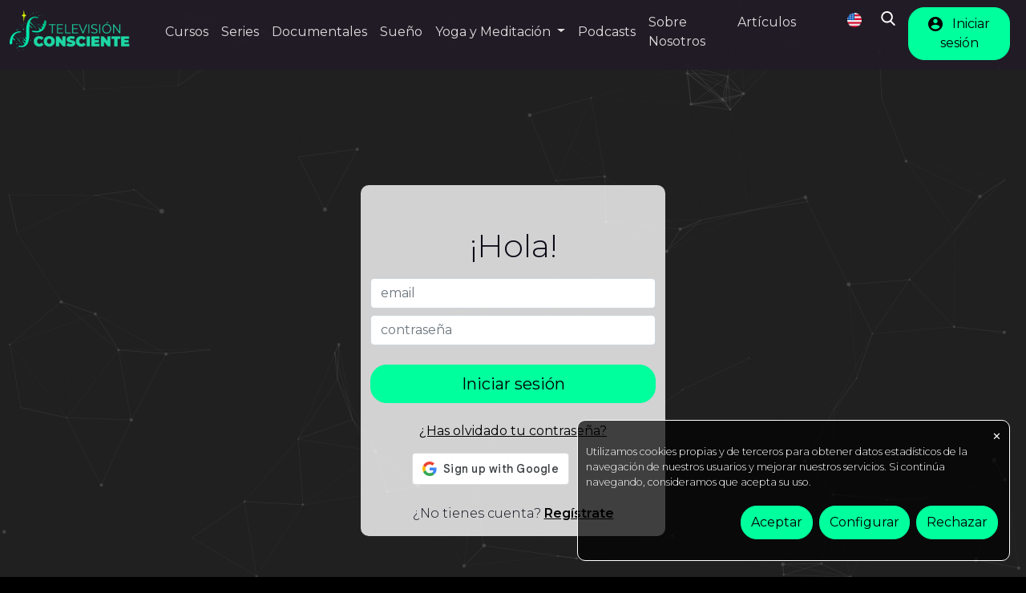

--- FILE ---
content_type: text/html; charset=UTF-8
request_url: https://www.televisionconsciente.com/iniciar-sesion?return=www.televisionconsciente.com/audio/ayahuasca/experiencia-de-la-toma-de-ayahuasca
body_size: 9026
content:
<!doctype html>
<html lang="es">

<head>
    <meta charset="utf-8">
    <meta name="viewport" content="width=device-width, initial-scale=1">

    <title>Iniciar sesión | Televisión Consciente</title>
    <meta name="description" content="La plataforma más grande de yoga online, meditación, y crecimiento personal en español. Practica yoga en directo, descubre cursos de meditación, neurociencia, tantra, y mucho más." />
    <meta name="keywords" content="vida saludable, yoga, yoga para niños, plantas medicinales, meditación, tantra, vedanta, superalimentos, ayurveda, Osho Talks, Netflix, desarrollo, personal, desarrollo personal, portal, saludable, televisión consciente, consciente, television, yoga online, auto-conocimiento, netflix, 4k">

    <link rel="apple-touch-icon" sizes="180x180" href="/apple-touch-icon.png">
    <link rel="icon" type="image/png" href="/version/conscious/es/img/favicon.png">
    <link rel="manifest" href="/site.webmanifest">

    <!-- Preconnect to critical domains -->
    <link rel="preconnect" href="https://cdnjs.cloudflare.com" crossorigin>
    <link rel="preconnect" href="https://fonts.googleapis.com" crossorigin>
    <link rel="preconnect" href="https://fonts.gstatic.com" crossorigin>
    <link rel="preconnect" href="https://cdnm.fractalmedia.es" crossorigin>
    <link rel="dns-prefetch" href="https://cdn312.fractalmedia.es">
    <link rel="dns-prefetch" href="https://cdn311.fractalmedia.es">
    <link rel="dns-prefetch" href="https://cdn313.fractalmedia.es">
    <link rel="dns-prefetch" href="https://www.googletagmanager.com">

    <link rel="stylesheet" href="https://cdnjs.cloudflare.com/ajax/libs/font-awesome/6.7.2/css/all.min.css" integrity="sha512-Evv84Mr4kqVGRNSgIGL/F/aIDqQb7xQ2vcrdIwxfjThSH8CSR7PBEakCr51Ck+w+/U6swU2Im1vVX0SVk9ABhg==" crossorigin="anonymous" referrerpolicy="no-referrer" />

    <meta name="msapplication-TileColor" content="#ffffff">
    <meta name="msapplication-TileImage" content="/img/ms-icon-144x144.png">
    <meta name="theme-color" content="#ffffff">

    <meta property="og:image" content="https://conscious-tv.com/img/conscioustv.jpg" />
    <meta property="og:image:alt" content="Iniciar sesión | Televisión Consciente" />

    <meta property="og:site_name" content="Televisión Consciente" />
    <meta property="og:title" content="Iniciar sesión | Televisión Consciente" />
    <meta property="og:description" content="La plataforma más grande de yoga online, meditación, y crecimiento personal en español. Practica yoga en directo, descubre cursos de meditación, neurociencia, tantra, y mucho más." />
    <meta property="og:url" content="https://www.televisionconsciente.com/iniciar-sesion?return=www.televisionconsciente.com/audio/ayahuasca/experiencia-de-la-toma-de-ayahuasca" />
    <meta property="og:type" content="website" />
            <link rel="canonical" href="https://www.televisionconsciente.com/iniciar-sesion" />
        
    <meta property="fb:pages" content="789853834396591">
    <meta property="fb:app_id" content="546765276728396">
    <meta name="facebook-domain-verification" content="q3jrlnng1o5t89jf62aux2k65loyxe" />

    <!-- Critical CSS - loaded synchronously -->
    <link media="screen" rel="stylesheet" href="/css/bootstrap.min.css?v=20251217" />
    <link media="screen" rel="stylesheet" href="/css/main.css?v=20251217" />
    <link media="screen" rel="stylesheet" href="/version/conscious/es/css/instance.css?v=20251217" />

    <!-- Non-critical CSS - deferred loading -->
    <link rel="preload" href="/css/hover-min.css?v=20251217" as="style" onload="this.onload=null;this.rel='stylesheet'">
    <noscript>
        <link media="screen" rel="stylesheet" href="/css/hover-min.css?v=20251217" />
    </noscript>

    
    <script type="text/javascript">
        let language = 'es';
        let apiToken = 'd5f7ecafc8aa054f252c479e685d2ebcc6fe3817';
        let sessionToken = '';
        let apiUrl = 'https://conscious-tv.com/api/v3f/';
        var beacons_ID = 'televisionconsciente';
        var assetTypeBeacon = '';
        var pageTypeBeacon = '';
        var elementIdBeacon = '';
        var typeDetected = 'login';
        var userid_beacon = '';
        var csrf_token = 'pugeMOn9XIaPyvTmLAxFl7BkS7PxS9Ti1otJfPlo';


        var type;

        var content_type = typeDetected;

        if (assetTypeBeacon == "") {
            type = pageTypeBeacon;
        } else {
            type = assetTypeBeacon;
        }

        if (typeDetected == "static") {
            content_type = "page"
        }


        window.addEventListener('load', function(e) {

            beacons = {
                app: beacons_ID,
                type: 100, // Page show 
                device: "web",
                deviceInfo: window.navigator.appVersion,
                language: language,
                url: window.location.href,
                date: Date.now(),
                contenType: content_type,
                itemType: type,
                custom: '{"itemType": "' + type + '" , "contenType" : "' + content_type + '", "id" : "' + elementIdBeacon + '"}',
                userId: userid_beacon
            };

            FRACTAL.atom.utils.sendBeacon(beacons);
        });




        window.onbeforeunload = function(e) {

            beacons = {
                app: beacons_ID,
                type: 101, // Pagehide
                device: "web",
                deviceInfo: window.navigator.appVersion,
                language: language,
                url: window.location.href,
                date: Date.now(),
                contenType: content_type,
                itemType: type,
                custom: '{"itemType": "' + type + '" , "contenType" : "' + content_type + '", "id" : "' + elementIdBeacon + '" }',
                userId: userid_beacon
            };

            FRACTAL.atom.utils.sendBeacon(beacons);

        };
    </script>


<!-- Google Tag Manager -->
<script>(function(w,d,s,l,i){w[l]=w[l]||[];w[l].push({'gtm.start':
new Date().getTime(),event:'gtm.js'});var f=d.getElementsByTagName(s)[0],
j=d.createElement(s),dl=l!='dataLayer'?'&l='+l:'';j.async=true;j.src=
'https://www.googletagmanager.com/gtm.js?id='+i+dl;f.parentNode.insertBefore(j,f);
})(window,document,'script','dataLayer','GTM-MBFPD9');</script>
<!-- End Google Tag Manager -->

<!--script>
!function (w, d, t) {
  w.TiktokAnalyticsObject=t;var ttq=w[t]=w[t]||[];ttq.methods=["page","track","identify","instances","debug","on","off","once","ready","alias","group","enableCookie","disableCookie"],ttq.setAndDefer=function(t,e){t[e]=function(){t.push([e].concat(Array.prototype.slice.call(arguments,0)))}};for(var i=0;i<ttq.methods.length;i++)ttq.setAndDefer(ttq,ttq.methods[i]);ttq.instance=function(t){for(var e=ttq._i[t]||[],n=0;n<ttq.methods.length;n++)ttq.setAndDefer(e,ttq.methods[n]);return e},ttq.load=function(e,n){var i="https://analytics.tiktok.com/i18n/pixel/events.js";ttq._i=ttq._i||{},ttq._i[e]=[],ttq._i[e]._u=i,ttq._t=ttq._t||{},ttq._t[e]=+new Date,ttq._o=ttq._o||{},ttq._o[e]=n||{};var o=document.createElement("script");o.type="text/javascript",o.async=!0,o.src=i+"?sdkid="+e+"&lib="+t;var a=document.getElementsByTagName("script")[0];a.parentNode.insertBefore(o,a)};

  ttq.load('CN291B3C77UBB5H8SFPG');
  ttq.page();
}(window, document, 'ttq');
</script-->
</head>
<body >

    <!-- Google Tag Manager (noscript) -->
    <noscript><iframe src="https://www.googletagmanager.com/ns.html?id=GTM-MBFPD9" height="0" width="0" style="display:none;visibility:hidden"></iframe></noscript>
    <!-- End Google Tag Manager (noscript) -->


<div id="particles-js"></div>

<div class="loader"><img src="/img/loader.svg" alt="loading"></div>
<div class="fixed-top">
    <nav class="navbar navbar-expand-xl navbar-dark header-background-color">
        <div class="container-fluid">
            <a class="navbar-brand"  href="/"><img src="/version/conscious/es/img/logo.png" class="logo mr-3" loading="lazy" title="Televisión Consciente" alt="Televisión Consciente" /></a>
            <button id="override-button" class="navbar-toggler ms-auto" type="button" data-bs-toggle="collapse" data-bs-target="#consciousMainMenu" aria-controls="consciousMainMenu" aria-expanded="false" aria-label="Toggle navigation">
                <span class="navbar-toggler-icon"></span>
            </button>

        <div class="collapse navbar-collapse override-header" id="consciousMainMenu">
        <ul class="navbar-nav me-auto mb-2 mb-xl-0">
        <a class="nav-link mainitem" aria-current="page" href="/cursos-1">Cursos</a><a class="nav-link mainitem" aria-current="page" href="/series">Series</a><a class="nav-link mainitem" aria-current="page" href="/documentales">Documentales</a><a class="nav-link mainitem" aria-current="page" href="/dormir-bien">Sueño</a>                     <li class="nav-item dropdown">
                        <a class="nav-link dropdown-toggle" href="#" id="navbarDropdownMenuLink" role="button" data-bs-toggle="dropdown" aria-expanded="false">
                            <span class="mainitem">Yoga y Meditación</span>
                        </a>
                        <ul class="dropdown-menu" aria-labelledby="navbarDropdownMenuLink">
                        <li><a class="dropdown-item" href="/cursos-de-yoga" >Yoga a la Carta</a></li><li><a class="dropdown-item" href="/yoga-en-directo" >Yoga en Directo</a></li><li><a class="dropdown-item" href="/meditacion" >Meditación</a></li>                        </ul>
                    </li>
                    <a class="nav-link mainitem" aria-current="page" href="/podcasts">Podcasts</a>          
        </ul>
        <div>
        <ul class="navbar-nav my-md-0 me-lg-3">
            <a class="nav-link mainitem" aria-current="page" href="/sobre-nosotros">Sobre Nosotros</a><a class="nav-link mainitem" aria-current="page" href="/articulos">Artículos</a>        </ul>
        </div>
            <ul class="navbar-nav my-2 my-md-0 ms-md-3 bigIconsMenu ps-2">
                <!--li class="mt-1"><a class="nav-link" id="chromecast-button" href="#"><img src="/img/chromecast/chromecast-off.png" alt="Search" width="18" height="18" /> </a></li-->

                <li class="nav-item d-none d-xl-block"></li>
                
                                                <li class="nav-item ms-2 mt-2"><a class="nav-link"  href="https://conscious-tv.com/"><img  width="18" src="/img/estados-unidos.png" class="logo_flags" loading="lazy" title="Televisión Consciente" alt="Televisión Consciente" /></a></li>        
                                                
                <li class="nav-item ms-2 mt-2"><a class="nav-link" id="search-button" href="#"><img src="/img/icons/search.svg" alt="Search" width="18" height="18"  class="iconsvg mt-2" /> </a></li>

                                    <li class="nav-item mt-1">
                            <a class="nav-link " href="/iniciar-sesion">
                                <button class="btn btn-primary">
                                    <img src="/img/icons/user.svg"  class="iconsvgblack me-2" alt="/iniciar-sesion" width="18" height="18" />
                                    Iniciar sesión                                </button>
                            </a>
                        </li>
                                    </ul>
           
        </div>
    </nav>
</div>
    <main role="main" class="register py-5">
        <div class="container mb-5 mt-5">
            <div class="row ">
                <div class=" col-10 offset-1 col-md-4 pt-5 mt-5 offset-md-4 bgregister">
                    <form method="POST" action="" class="loginform text-center">
                        <h1 class="text-center"><span class="align-middle">¡Hola!</span></h1>
                        <div id="error-message" class="mt-3 text-center">Error message</div>
                        <input type="text" id="email" class=" mt-3 form-control required" name="email" required autocomplete="username" placeholder="email">
                        <input type="password" id="password" class="form-control  mt-2 required" required name="pass" autocomplete="current-password" placeholder="contraseña">
                        <button type="submit" id="login-submit" class="btn btn-lg w-100  btn btn-primary mt-4">Iniciar sesión</button>
                        <a href="recover-password" title="¿Has olvidado tu contraseña?"><button type="button" id="forgot-password" class="btn btn-link btn-block mt-3">¿Has olvidado tu contraseña?</a></button>
                                                <div style="display: grid;" class="container social_buttons_container">
                        <div class="mt-2 text-center">
                         <div id="g_id_onload"    data-client_id="812031632843-ohfopk9gmiohqc44hamloe0rpqatqu3l.apps.googleusercontent.com"    data-context="signup"    data-ux_mode="redirect"    data-login_uri="https://www.televisionconsciente.com/inc/integrations/google/register.php"    data-auto_prompt="false"> </div><div class="g_id_signin"data-type="standard"data-shape="rectangular"data-theme="outline"data-text="signup_with"data-size="large"data-logo_alignment="left"></div>                          </div>
                        </div>
                    <p class="text-center mt-4 ">¿No tienes cuenta? <strong><a href="/register">Regístrate</a></strong></p>
                 </form>

                 <div class="d-none"><p class="text-center"><a href="https://api.twitter.com/oauth/authenticate?oauth_token=vu8tiAAAAAABWLeKAAABm8xojeE&force_login=true"><button class="btn btn-info"  />Iniciar sesión con twitter</button></a></p></div>
                </div>
            </div>
        </div>
    </main>


<footer class="pt-5 pb-4">
<nav class="navbar navbar-expand-lg">
    <div class="container-fluid">   
        <div class="collapse navbar-collapse show" id="footerMenu">
        <ul class="navbar-nav me-auto ms-auto text-center">
        <a class="nav-link" aria-current="page" href="/directo-24h">Directo 24h</a><a class="nav-link" aria-current="page" href="/contacto">Contacto</a><a class="nav-link" aria-current="page" href="/festivales">Eventos y Festivales</a><a class="nav-link" aria-current="page" href="/politica-privacidad">Política de Privacidad</a><a class="nav-link" aria-current="page" href="/terminos-y-condiciones">Términos y Condiciones	</a><a class="nav-link" aria-current="page" href="/preguntas-frecuentes">Preguntas Frecuentes</a><a class="nav-link" aria-current="page" href="/cursos-de-yoga">Yoga</a><a class="nav-link" aria-current="page" href="https://wellbeingspace.net/">Wellbeing Space - Para empresas</a>          <a href="#" class="nav-link cookiesModal">Configuración de cookies</a>
        </ul>
        <div>
      <div>
  </nav>


       
  <div class=" mt-4 rrssfooter  text-center">
      <a href="https://www.instagram.com/televisionconsciente/" target="_blank" title="Instagram"><img src="/img/icons/instagram.svg" width="22" height="22" class="iconsvg" alt="Instagram" /></a>
      <a href="https://www.youtube.com/@Televisionconsciente" title="Youtube" target="_blank" class="ml-1"><img src="/img/icons/youtube.png" width="22" height="22" alt="Youtube" /></a>
  </div>
  <p class="mt-4 mb-2 text-center"><small><a href="https://fractalmedia.es" target="_blank" >&copy; Televisión Consciente | Plataforma OTT desarrollada por <strong>Fractal Media</strong></a></small></p>
</footer>


<div class="search-layer">
  <div class="closesearch">X</div>
  <div class="row">
    <div class="col-md-6 offset-md-3">

      <form method="get" action="/buscar">
          <h2 class="text-center mt-2 mb-3 white"><span class="align-middle">buscar</span></h2>
              <div class="form-group">
                  <input type="text" class="form-control p-2" name="q" id="search-input"  placeholder="Escribe aquí para buscar" />
              </div>
              <div class="form-group text-center mt-3">
                  <button type="submit" class="btn btn-primary">Buscar ahora <i class="fas fa-search"></i></button>
              </div>
          </form>
    </div>
  </div>

</div>


<div class="alertContainer">
  <div class="alerts"></div>
</div>
<script type="text/javascript" src="/js/jquery-3.5.1.min.js" crossorigin="anonymous"></script>
<script defer type="text/javascript" src="/js/bootstrap.bundle.min.js"></script>
<script  type="text/javascript" src="/js/commonUI.js?v=20251217"></script>
<script  type="text/javascript" src="/js/FRACTAL.atom.screenElements.js?v=20251217"></script>
<script async type="text/javascript" src="/js/FRACTAL.atom.utils.js?v=20251217"></script>
<script defer type="text/javascript" src="/js/jquery.lazy.min.js"></script>

<script defer type="text/javascript" src="/js/beacons.js"></script> 

<script type="text/javascript" src="/js/particles.min.js"></script>
<script type="text/javascript">

particlesJS("particles-js", {
    "particles": {
        "number": {
        "value": 80,
        "density": { 
            "enable": true,
            "value_area": 700
        }
        },
        "color": {
        "value": "#5e5e5e"
        },
        "shape": {
        "type": "circle",
        "stroke": {
            "width": 0,
            "color": "#000000"
        },
        "polygon": {
            "nb_sides": 5
        },
        },
        "opacity": {
        "value": 0.5,
        "random": false,
        "anim": {
            "enable": false,
            "speed": 0.1,
            "opacity_min": 0.1,
            "sync": false
        }
        },
        "size": {
        "value": 3,
        "random": true,
        "anim": {
            "enable": false,
            "speed": 10,
            "size_min": 0.1,
            "sync": false
        }
        },
        "line_linked": {
        "enable": true,
        "distance": 150,
        "color": "#5e5e5e",
        "opacity": 0.4,
        "width": 1
        },
        "move": {
        "enable": true,
        "speed": 2,
        "direction": "none",
        "random": false,
        "straight": false,
        "out_mode": "out",
        "bounce": false,
        "attract": {
            "enable": false,
            "rotateX": 600,
            "rotateY": 1200
        }
        }
    },
    "interactivity": {
        "detect_on": "canvas",
        "events": {
        "onhover": {
            "enable": true,
            "mode": "grab"
        },
        "onclick": {
            "enable": true,
            "mode": "push"
        },
        "resize": true
        },
        "modes": {
        "grab": {
            "distance": 140,
            "line_linked": {
            "opacity": 1
            }
        },
        "bubble": {
            "distance": 400,
            "size": 40,
            "duration": 2,
            "opacity": 8,
            "speed": 3
        },
        "repulse": {
            "distance": 200,
            "duration": 0.4
        },
        "push": {
            "particles_nb": 4
        },
        "remove": {
            "particles_nb": 2
        }
        }
    },
    "retina_detect": true
});
</script>

<script type="text/javascript">
function guid() {
    function s4() {
      return Math.floor((1 + Math.random()) * 0x10000)
        .toString(16)
        .substring(1);
    }
    return s4() + s4() + '-' + s4() + '-' + s4() + '-' + s4() + '-' + s4() + s4() + s4();
  }

          setCookie( "_cookieuuid", guid(), "180000");
   
</script>




    <script type="text/javascript">

            $(function() {
                $('.lazy').lazy({
                    'effect': 'fadeIn'
                }); // lazy load
            });

        let availableLanguages = [{"es":"espa\u00f1ol"},{"en":"espa\u00f1ol"}];


        $(".addfav").on("click", function(e){

            e.preventDefault(); 

            let userid = '0';
            let usercountry = 'es';

            var token = '';

        if(token == '') { // Si no hay token no se puede guardar 
            FRACTAL.atom.screenElements.printAlert('info', 'Oopps!','Debes estar registrado para poder guardar videos como favoritos', 5000);
        } else  { 
        
        var itemtype = $(this).attr("itemtype");
       //  if (typeof itemtype !== 'undefined' && itemtype !== false) { itemtype = 'item'; }


        if($(this).hasClass('selected')) {
            data = {
            'id': $(this).attr('videoid'),
            'type': itemtype,
            'device': 'web',
            'sessionToken':token,
            'typeoffav': 'remove',
            'language': 'es'
            }

            beacons = {
                app: beacons_ID,
                type: 62, //remove fav 
                device: "web",
                deviceInfo:window.navigator.appVersion,
                userId: userid,
                country: usercountry,
                language: language,
                url: window.location.href,
                custom: '{"itemType": "' + itemtype + '" , "contenType" : "item", "id" : "' + $(this).attr('videoid') + '"}'    
            };

            $(this).removeClass('selected');
            $(this).find("img").attr("src", "/img/icons/heart-empty.svg");
        } else  {

            beacons = {
                app: beacons_ID,
                type: 60, // fav 
                device: "web",
                deviceInfo:window.navigator.appVersion,
                userId: userid,
                country: usercountry,
                language: language,
                url: window.location.href,
                custom: '{"itemType": "' + itemtype + '" , "contenType" : "item", "id" : "' + $(this).attr('videoid') + '"}'              
            };

                data = {
                'id': $(this).attr('videoid'),
                'type': itemtype,
                'device': 'web',
                'sessionToken': token,
                'typeoffav': 'add',
                'language': 'es'
            }
            $(this).addClass('selected');
            $(this).find("img").attr("src", "/img/icons/heart-fill.svg");
        }
        FRACTAL.atom.utils.sendBeacon(beacons); 

            $.ajax({
                url: '/localaux/add-favorite',
                type: 'post',
                contentType: 'application/x-www-form-urlencoded',
                data: data,
                headers: {
                    'X-CSRF-TOKEN': 'pugeMOn9XIaPyvTmLAxFl7BkS7PxS9Ti1otJfPlo'
                },
                success: function(retorno) {

                if($.isNumeric(retorno))
                if(retorno == '1') {
                // $(this).addClass('selected');

                } else {
                // $(this).removeClass('selected');
                }

                },
                error: function( jqXhr, textStatus, errorThrown ){
                
                console.log("Error: " +  errorThrown );
                }
            });
            }
        });


        $(".cookiesModal").on("click", function(e){
            FRACTAL.atom.screenElements.modalCookies();
    });

    /**
     * Generic function to make backend API calls directly from JavaScript
     * @param {string} controller - The API controller name (e.g., 'content', 'user')
     * @param {string} action - The API action name (e.g., 'addToList', 'getItem')
     * @param {object} parameters - Object containing the API parameters
     * @param {function} successCallback - Optional callback function for success
     * @param {function} errorCallback - Optional callback function for error
     * @returns {Promise} jQuery AJAX promise
     */
    function apiCall(controller, action, parameters = {}, successCallback = null, errorCallback = null) {
        // Ensure token is included in parameters
        if (!parameters.token) {
            parameters.token = apiToken;
        }

        // Build the API URL
        var url = apiUrl + controller + '/' + action + '/';

        // Make the AJAX request
        return $.ajax({
            url: url,
            type: 'post',
            contentType: 'application/x-www-form-urlencoded',
            data: parameters,
            success: function(result) {
                if (successCallback && typeof successCallback === 'function') {
                    successCallback(result);
                }
            },
            error: function(jqXhr, textStatus, errorThrown) {
                console.error("API Call Error: " + controller + "/" + action, errorThrown);
                if (errorCallback && typeof errorCallback === 'function') {
                    errorCallback(jqXhr, textStatus, errorThrown);
                }
            }
        });
    }

    </script><script src="https://accounts.google.com/gsi/client" async></script>     <script type="text/javascript">
    
        let usercountry = 'es';

        $(".loginform input").focus(function(e){
            $("#error-message").html(''); 
        }); 

        $(".loginform").on("submit", function(e){

            e.preventDefault(); 
            FRACTAL.atom.utils.toggleLoader(true);

            var info = {
                controller:  'user',
                action: 'login',
                parameters: {
                    "user": $("#email").val(),
                    "pass": $("#password").val(),
                    "timezone": Intl.DateTimeFormat().resolvedOptions().timeZone,
                    "language": 'es',
                }
            }

            $.ajax({
                url: 'localaux/login',
                type: 'post',
                data: info,
                dataType: 'JSON',
                headers: {
                    'X-CSRF-TOKEN': 'pugeMOn9XIaPyvTmLAxFl7BkS7PxS9Ti1otJfPlo'
                },
                success: function(response) {
                    if (!response.error) {

                        beacons=  {
                            app: beacons_ID,
                            type: 8, // LOGIN 
                            device: "web",
                            deviceInfo:window.navigator.appVersion,
                            userId: response.result.userId,
                            country: usercountry,
                            language: 'es',
                            url: window.location.href,                           
                            custom:''
                        };

                        FRACTAL.atom.utils.sendBeacon(beacons); 

                        // ---------------------------
                        // ti*tok tracking
                        /*ttq.identify({
                            "email": $("#email").val(), // string. The email of the customer if available. It must be hashed with SHA-256 on the client side.
                            "external_id": response.result.userId // string. A unique ID from the advertiser such as user or external cookie IDs. It must be hashed with SHA256 on the client side.
                        });*/
                        // ---------------------------

                                                    document.location = 'https://www.televisionconsciente.com/audio/ayahuasca/experiencia-de-la-toma-de-ayahuasca';
                                            } else {

                    FRACTAL.atom.utils.toggleLoader(false);

                    $("#error-message").html( "<div class='alert alert-warning'>"+ response.errorMsg +"</div>" ); // el response.msg se puede cambiar por el código y un error 
                    $("#error-message").show();

                    beacons = {
                        app: beacons_ID,
                        type: 28, // Login failed  
                        device: "web",
                        deviceInfo:window.navigator.appVersion,
                        userId: '',
                        country: usercountry,
                        language: 'es',
                        url: window.location.href,                       
                        custom:'{"reason": "'+response.errorMsg+'"}'                                
                    };

                    console.log(beacons); 

                    FRACTAL.atom.utils.sendBeacon(beacons); 

                    return false;
                }
            }
            });
        });

    </script>

 </body>
</html>

--- FILE ---
content_type: image/svg+xml
request_url: https://www.televisionconsciente.com/img/icons/instagram.svg
body_size: 1991
content:
<?xml version="1.0" standalone="no"?>
<!DOCTYPE svg PUBLIC "-//W3C//DTD SVG 20010904//EN"
 "http://www.w3.org/TR/2001/REC-SVG-20010904/DTD/svg10.dtd">
<svg version="1.0" xmlns="http://www.w3.org/2000/svg"
 width="512.000000pt" height="512.000000pt" viewBox="0 0 512.000000 512.000000"
 preserveAspectRatio="xMidYMid meet">
<metadata>
Created by potrace 1.16, written by Peter Selinger 2001-2019
</metadata>
<g transform="translate(0.000000,512.000000) scale(0.100000,-0.100000)"
fill="#000000" stroke="none">
<path d="M1497 5109 c-428 -23 -754 -139 -991 -350 -317 -283 -456 -611 -486
-1149 -27 -487 -20 -1997 11 -2270 42 -382 172 -680 392 -902 178 -179 350
-280 602 -353 270 -78 470 -88 1690 -82 980 4 1059 7 1260 48 590 119 990 522
1104 1111 40 206 42 315 39 1493 l-4 1130 -23 125 c-60 327 -178 568 -374 768
-277 283 -586 402 -1117 432 -215 12 -1881 11 -2103 -1z m2193 -479 c298 -29
504 -108 657 -253 114 -107 187 -226 237 -386 38 -120 55 -231 66 -436 13
-233 13 -1767 0 -1996 -23 -415 -99 -620 -298 -811 -158 -150 -340 -227 -617
-258 -248 -28 -2097 -28 -2330 0 -194 23 -354 71 -471 141 -67 39 -199 161
-248 228 -79 107 -141 269 -170 441 -27 162 -36 486 -36 1265 0 766 9 1081 35
1240 44 274 147 467 322 608 92 74 159 110 283 151 131 43 278 65 512 76 266
12 1917 4 2058 -10z"/>
<path d="M3848 4227 c-150 -43 -241 -192 -216 -353 11 -70 35 -118 85 -167 61
-62 105 -80 206 -85 83 -4 91 -3 152 27 69 34 112 78 148 151 30 63 31 186 1
251 -66 142 -227 217 -376 176z"/>
<path d="M2396 3869 c-201 -27 -400 -104 -576 -222 -94 -63 -280 -249 -343
-344 -99 -150 -174 -332 -208 -508 -21 -105 -18 -388 5 -493 115 -534 503
-923 1038 -1039 116 -25 400 -25 516 0 270 59 474 169 668 362 197 195 312
408 371 685 25 118 25 382 0 500 -114 537 -510 935 -1042 1045 -95 20 -332 28
-429 14z m380 -489 c301 -77 533 -309 615 -615 17 -62 22 -109 22 -205 0 -144
-21 -237 -78 -357 -182 -384 -622 -580 -1015 -452 -288 93 -497 318 -577 619
-24 90 -23 289 1 385 102 397 464 669 862 649 51 -2 127 -13 170 -24z"/>
</g>
</svg>


--- FILE ---
content_type: application/javascript; charset=utf-8
request_url: https://www.televisionconsciente.com/js/FRACTAL.atom.screenElements.js?v=20251217
body_size: 43041
content:
if (typeof window.FRACTAL === "undefined") {
window.FRACTAL = {};
}
if (!FRACTAL) {
    FRACTAL = {};
}
if (!FRACTAL.atom) {
    FRACTAL.atom = {};
}
if (!FRACTAL.atom.screenElements) {
    FRACTAL.atom.screenElements = {};
}




FRACTAL.atom.screenElements = $.extend(
    FRACTAL.atom.screenElements,
    (function () {

            function registerControlBarComponents(player) {
                var element = document.querySelector(".contentPlayer");
              /**
               * Registramos y declaramos todos los botones del player
               * */
              var buttonPlay = document.querySelector(".vjs-play-control"),                            
                buttonSubtitles = document.querySelector(".button-subtitles"),                   
                buttonFF = document.querySelector(".vjs-seek-button skip-forward");                    
     

              $(buttonSubtitles).click(function() {
  
                  if($(".subsoptions").is(":visible")) {
                      $(".subsoptions").fadeOut(); 
                      player.play();
  
                  } else {
                      $(".subsoptions").fadeIn(); 
                      player.pause();
                  }
              });
              $(".btn-save").click(function() {
  
                      $(".subsoptions").fadeOut(); 
                      player.play();			
              });
              
              buttonFF.addEventListener("click", function() {
                FRACTAL.atom.utils.calculatePlayOnClickButton(player, 10); 
              });
             /* buttonRw.addEventListener("click", function() {
                  FRACTAL.atom.utils.calculatePlayOnClickButton(player, -10); 
              });
  
              buttonPlay.addEventListener("click", function() {
                player.play();
              });
  
              buttonPause.addEventListener("click", function() {
                player.pause();
              });
              buttonMuted.addEventListener("click", function() {
                player.muted = true;
                $("#slider").slider({value: 0});
              });
              buttonUnmuted.addEventListener("click", function() {
                player.muted = false;
                volumen = player.volume * 100; 
                $("#slider").slider({value: volumen});
  
              });
  
              buttonFullscreen.addEventListener("click", function() {
                openFullscreen();
              });
              buttonInline.addEventListener("click", function() {
                closeFullscreen();
              });
      
              player.addEventListener("play", function(e) {
                buttonPlay.classList.toggle("hidden");
                buttonPause.classList.toggle("hidden");
              });
              player.addEventListener("pause", function(e) {
                buttonPause.classList.toggle("hidden");
                buttonPlay.classList.toggle("hidden");
              });
              var wasPreviouslyMuted = false;
              player.addEventListener("volumechange", function(e) {
                if (player.muted != wasPreviouslyMuted) {
                  wasPreviouslyMuted = player.muted;
                  buttonMuted.classList.toggle("hidden");
                  buttonUnmuted.classList.toggle("hidden");
                }
              });*/
  
  
              function openFullscreen() {
                if (element.requestFullscreen) {
                  element.requestFullscreen();
                } else if (element.mozRequestFullScreen) {
                  /* Firefox */
                  element.mozRequestFullScreen();
                } else if (element.webkitRequestFullscreen) {
                  /* Chrome, Safari and Opera */
                  element.webkitRequestFullscreen();
                } else if (element.msRequestFullscreen) {
                  /* IE/Edge */
                  element.msRequestFullscreen();
                }
  
                buttonInline.classList.toggle("hidden");
                buttonFullscreen.classList.toggle("hidden");
              }
              function closeFullscreen() {
                if (document.exitFullscreen) {
                  document.exitFullscreen();
                } else if (document.mozCancelFullScreen) {
                  /* Firefox */
                  document.mozCancelFullScreen();
                } else if (document.webkitExitFullscreen) {
                  /* Chrome, Safari and Opera */
                  document.webkitExitFullscreen();
                } else if (document.msExitFullscreen) {
                  /* IE/Edge */
                  document.msExitFullscreen();
                }
                buttonInline.classList.toggle("hidden");
                buttonFullscreen.classList.toggle("hidden");
              }
              
  
              // Rep bar
  
              $isSliding = false;
  
              var sliderSeek = document.querySelector(".barrarep");
              var divPlayheadPosition = document.querySelector(".playhead-position");
              var divDuration = document.querySelector(".duration");
              var isSliding = true; // cambiar por is playing
              
              // Resize de la barra de reproducción
             /* $( ".barrarep" ).resizable({
                  handles: 'e, w'
              }).bind({
                  resize : function(event,ui) {
                      clearInterval(FillBarInterval);
                      FRACTAL.atom.utils.playerPause(player);
                  },
  
                  resizestop : function(event,ui) {
                      FRACTAL.atom.utils.calculatePlayOnClick(event, player);
                      FRACTAL.atom.utils.playerPlay(player);
                  }
              });*/
  
              $( function() {
                  $( "#slider" ).slider({
                    range: "min",
                    min: 0,
                    max: 100,
                    value: 100,
                    slide: function( event, ui ) {
                      $( "#amount" ).val( ui.value );
                  //	console.log(ui.value);
                      player.volume = (ui.value / 100);
  
  
                      if(ui.value == 0) {
                          buttonMuted.classList.toggle("hidden");
                          buttonUnmuted.classList.toggle("hidden");
                          player.muted = true;
                      } else {
                          player.muted = false;
                          
                          if( $(buttonMuted).hasClass("hidden")) {
                              buttonMuted.classList.toggle("hidden");
                              buttonUnmuted.classList.toggle("hidden");
      
                          }
                      }
                    }
                  });
                  $( "#amount" ).val( $( "#slider" ).slider( "value" ) );
                } );
  
  
              $(".seekbar-container").click(function(e){
  
                  var adIsPlaying = player.ads.playing;
              
                  if(!adIsPlaying) {
                      FRACTAL.atom.utils.calculatePlayOnClick(e, player); 
                  }
              });
   
      
              /**
               * Playhead position
               */
  
              player.addEventListener("timeupdate", function(e) {
                var isLive = player.duration === Infinity;
                if (!isLive) {
                  divPlayheadPosition.innerText = formatSecondsToHHMMSS(
                    player.currentTime
                  );
                } else if (player.currentProgramDateTime) {
                  divPlayheadPosition.innerText = formatDate(
                    player.currentProgramDateTime
                  );
                  divDuration.innerText = formatDate(
                    calculateLiveDuration(
                      player.currentTime,
                      player.currentProgramDateTime,
                      player.seekable.end(player.seekable.length - 1)
                    )
                  );
                } else {
                  divPlayheadPosition.innerText = formatDate(
                    calculateLivePlayheadPosition(
                      player.currentTime,
                      player.seekable.end(player.seekable.length - 1)
                    )
                  );
  //				divDuration.innerText = formatDate(new Date());
                  slash = document.querySelector(".slash"); 
                  
                  slash.style.display = "none";
                  $(".button-rw").css("display", "none");
                  $(".button-ff").css("display", "none");
                  $(".timeline-container").css("display", "none");
                  $(".button-subtitles").css("display", "none");
                  divDuration.innerHTML = "<span class='iconlive'><i class=\"fas fa-circle\"></i></span> LIVE ";
                  divPlayheadPosition.innerHTML = "";
                }
                if (!isSliding) {
                  sliderSeek.css('width') = calculateSliderValue(); // or e.currentTime
                  // console.log(calculateSliderValue());
  
                }
              });
      
              function calculateSliderValue() {
                if (player.seekable.length > 0) {
                  var start = player.seekable.start(0);
                  var end = player.seekable.end(player.seekable.length - 1);
                  var range = end - start;
                  var sliderValue = (100 * (player.currentTime - start)) / range;
                  return sliderValue;
                } else {
                  return 0;
                }
              }
      
              /**
               * Duration
               */
      
              player.addEventListener("durationchange", function(e) {
                var isLive = player.duration === Infinity;
                if (!isLive) {
                  divDuration.innerText = formatSecondsToHHMMSS(player.duration);
                } else if (player.currentProgramDateTime) {
                  divDuration.innerText = formatDate(
                    calculateLiveDuration(
                      player.currentTime,
                      player.currentProgramDateTime,
                      player.seekable.end(player.seekable.length - 1)
                    )
                  );
                } else {
                  //divDuration.innerText = player.duration;
                  divDuration.innerHTML = "<span class='iconlive'><i class=\"fas fa-circle\"></i></span> LIVE ";
                  divPlayheadPosition.innerHTML = "";
  
                }
              });
      
              function formatDate(date) {
                var seconds = (date.getSeconds() < 10 ? "0" : "") + date.getSeconds();
                var minutes = (date.getMinutes() < 10 ? "0" : "") + date.getMinutes();
                var hour = (date.getHours() < 10 ? "0" : "") + date.getHours();
                return hour + ":" + minutes + ":" + seconds;
              }
      
              function formatSecondsToHHMMSS(seconds) {
                var hrs = Math.floor(seconds / 3600);
                var min = Math.floor((seconds - hrs * 3600) / 60);
                var sec = seconds - hrs * 3600 - min * 60;
                sec = Math.round(Math.round(sec * 100) / 100);
                var result = hrs == 0 ? "" : (hrs < 10 ? "0" + hrs : hrs) + ":";
                result += (min < 10 ? "0" + min : min) + ":";
                result += sec < 10 ? "0" + sec : sec;
                return result;
              }
      
              function calculateLiveDuration(
                currentTime,
                currentProgramDateTime,
                seekableEnd
              ) {
                var toAdd = seekableEnd - currentTime;
                var date = new Date(currentProgramDateTime);
                date.setSeconds(date.getSeconds() + toAdd);
                return date;
              }
      
              function calculateLivePlayheadPosition(currentTime, seekableEnd) {
                var toDeduct = seekableEnd - currentTime;
                var date = new Date();
                date.setSeconds(date.getSeconds() - toDeduct);
                return date;
              }
      
              /**
               * Buffered
               */
              var seekBarContainer = document.querySelector(".seekbar-container");
              player.addEventListener("progress", function(e) {
                clearAllBufferedBlocks();
                for (var i = 0; i < player.buffered.length; i++) {
                  insertBufferedBlock(
                    player.buffered.start(i),
                    player.buffered.end(i)
                  );
                }
              });
              function clearAllBufferedBlocks() {
                var bufferedBlocks = document.querySelectorAll(".buffered-block");
                for (var i = 0; i < bufferedBlocks.length; i++) {
                  var bufferedBlock = bufferedBlocks[i];
                  bufferedBlock.parentNode.removeChild(bufferedBlock);
                }
              }
              function insertBufferedBlock(start, end) {
                var length = end - start;
                var lengthPerc = length / player.duration;
                var offset = start / player.duration;
                var bufferedBlock = document.createElement("div");
                bufferedBlock.className = "buffered-block";
                bufferedBlock.style.width = Math.round(100 * lengthPerc) + "%";
                bufferedBlock.style.left = Math.round(100 * offset) + "%";
                seekBarContainer.appendChild(bufferedBlock);
              }
            }

        
        function _buildPlayer(playlist, title, videoid, language = "es", viewing = 0, isStream = false) {
                    
           viewing = viewing / 1000;
            keepwatching = null; 

            $("body").addClass("overflow");
            
            playlist = JSON.parse(playlist);
            if ($("#vodplayer").length > 0) {
            } else {
                try {

                    var _content = $("<div />", { class: "contentPlayer" ,style: "position: fixed; top: 0px; left: 0px; z-index: 9999; background: #000; color: white; width: 100%; height: 100%; overflow:hidden; display: none; "})           
                                .append(                                  
                                    '<video disableRemotePlayback id="vodplayer" class="video-js vjs-fill vjs-live vjs-liveui"> </video>')
                                    .append( $("<div />", { class:"closePlayer hiddenDiv", html: "X"}))
                                    .append( $("<div />", { class:"videoTitle hiddenDiv", html: title}));  
                                  
                                  
                    $('body').append(_content); 
                     
                    player = new videojs("vodplayer",{
                        tracks: playlist[0].source.textTracks ,
                        sources: playlist[0].source.sources,
                        playbackRates: [0.5, 1, 1.5, 2],
                        controls: true,
                        techOrder: [ 'chromecast', 'html5' ], // You may have more Tech, such as Flash or HLS
                        plugins: {
                          chromecast: {
                            addButtonToControlBar: true,
                            buttonPositionIndex: -1,
                            requestTitleFn: function(source) { // Not required
                              return title;
                            },
                          }
                       }
                    });
                    player.chromecast();

                    /*player.seekButtons({
                        forward: 10,
                        back: 10,
                        backIndex : 0
                      });*/      

                    var active = 0;
      
                    //player.controlBar.addChild('qualitySelector');                  
                 

                    player.on("ended", onEnded);
                    player.on("error", onError);

                   // player.TitleBar("titielel");
                    
                    function onEnded() {
                        var isLive = player.duration() === Infinity;
                        player.src(playlist[0].source.sources.src);
                        if (isLive) {
                            player.src(playlist[0].source.sources.src);
                        }else{
                            beacon.send_beacons_for_video(player.currentTime(), player.duration(), 0); // beacon END video                                           
                        }                        
                      
                        //  goNext();

                        clearInterval(detectBufferingInterval);
                        clearInterval(videoInterval);
                        clearInterval(keepwatching); keepwatching = null;
                        $("body").removeClass("overflow");
                        FRACTAL.atom.utils.closePlayer(player);
                        $("body").focus();
                    }
                    
                    function onError() {
                        var isLive = player.duration() === Infinity;
                        if (isLive) {
                            player.src(playlist[0].source.sources.src);
                        }
                    }

                    function goNext() {
                        var position = active + 1;
                        var datos = { position: position, itemURL: itemURL, language: language, sessionToken: sessionToken };
                        var newItem = "";
                        $.ajax({
                            url: "/localaux/selectVideoRelated.php",
                            type: "post",
                            contentType: "application/x-www-form-urlencoded",
                            data: datos,
                            async: !1,
                            success: function (result) {
                                newItem = JSON.parse(result);
                                playlist.push(newItem);
                            },
                        });
                        if (active + 1 < playlist.length) {
                            active += 1;
                            player.src(playlist[active].source.sources.src);
                            $("#videotitle").html(playlist[active].title);
                        }
                    }
                        
                    isplaying = false;
                    forced = false;
                    player.on('playing', function () {
                        isplaying = true;
                        console.log("player.playing");

                        if (sessionToken && keepwatching == null) {
                          console.log("player.playing registering keepwatching");
                          keepwatching = setInterval(function () {
                              saveSecond(player.currentTime(), videoid, language, sessionToken);
                          }, 4000);
                        }
                        else {
                          console.log("player.playing NOT registering keepwatching");
                        }
  
                        if (!forced) {
                          forced = true;
                          var audioTracks = player.audioTracks();
                          var nativeLanguage = false;
                          for (var i=0; i<audioTracks.length; i++) {
                            audioTrack = audioTracks[i];
                            if (audioTrack.language==language) {
                              audioTrack.enabled=true;
                              nativeLanguage = true;
                            }
                            console.log("audio "+audioTrack.language+" enabled "+audioTrack.enabled)
                          }

                          var textTracks = player.textTracks();
                          for (var i=0; i<textTracks.length; i++) {
                            textTrack = textTracks[i];
                            if (!nativeLanguage && textTrack.language==language) {
                              textTrack.mode = 'showing';
                            }
                            console.log("subtitles "+textTrack.language+" mode "+textTrack.mode)
                          }
                        }

                    });

                    player.on('pause', function () {
                        console.log("player.pause");
                        isplaying = false;
                        clearInterval(keepwatching); keepwatching=null;
                        beacon.beacon_video(37);
                    });

                    videoInterval = setInterval(function () {
                        id_item = videoid;
                        var adIsPlaying = player.ads.playing;

                        if (!adIsPlaying) { // no enviamos beacons cuando se esté reproduciendo un anuncio
                            asseturl = playlist[0].source.src;
                            $(".button-rw").removeClass("disabled");
                            $(".button-ff").removeClass("disabled");
                            $(".button-subtitles").removeClass("disabled");
                            FRACTAL.atom.utils.fillProgressBar(player);
                            secondsPlayed = player.currentTime();
                            beacon.send_beacons_for_video(player.currentTime(), player.duration());
                        } else {
                            $(".button-rw").addClass("disabled");
                            $(".button-ff").addClass("disabled");
                            $(".button-subtitles").addClass("disabled");
                        }
                    }, 1000);

                    setTimeout(function(e){
                        $("div.contentPlayer").fadeIn(800);
                    }, 400);


                    var checkInterval  = 50.0 // check every 50 ms (do not use lower values)
                    var lastPlayPos    = 0
                    var currentPlayPos = 0
                    var bufferingDetected = false

                    detectBufferingInterval = setInterval(function() {
                        currentPlayPos = player.currentTime()

                        // checking offset should be at most the check interval
                        // but allow for some margin
                        var currentOffset = (checkInterval - 20) / 1000

                        //console.log("currentPlayPos="+currentPlayPos+", lastPlayPos="+lastPlayPos+", currentOffset="+currentOffset);

                        // if no buffering is currently detected,
                        // and the position does not seem to increase
                        // and the player isn't manually paused...
                        if (
                                !bufferingDetected 
                                && currentPlayPos < (lastPlayPos + currentOffset)
                                && !player.paused()
                            ) {
                            console.log("buffering start detected")
                            bufferingDetected = true
                        }

                        // if we were buffering but the player has advanced,
                        // then there is no buffering
                        if (
                            bufferingDetected 
                            && currentPlayPos > (lastPlayPos + currentOffset)
                            && !player.paused()
                            ) {
                            console.log("buffering end detected")
                            bufferingDetected = false
                        }
                        lastPlayPos = currentPlayPos
                    }, checkInterval)

                    player.currentTime(viewing);
                    player.preload = "auto";
                   // player.autoplay = !0;
                    $("#vodplayer").focus();
              
                    if(playlist[0].source.ads !== undefined && playlist[0].source.ads.length > 0){

                      let imaOptions = {
                        id: 'vodplayer',
                        adTagUrl:  playlist[0].source.ads[0].url,
                        disableAdControls: true,
                        showControlsForJSAds: false,
                        showCountdown: true
                      // adsManagerLoadedCallback: this.adsManagerLoadedCallback.bind(this)
                    };

                    if (player && typeof player.ima === 'function') {

                        player.ima(imaOptions);

                        player.on("adsready", function(){
                          player.ima.addEventListener(google.ima.AdEvent.Type.ALL_ADS_COMPLETED, function(){
                            player.play();
                          });
                        });
                                
                        player.ima.initializeAdDisplayContainer();      

                    }
  
           
  
                   }

                    /*adsManagerLoadedCallback = function() {
                        logger('player.adsManagerLoadedCallback');
                        for (var index = 0; index < this.events.length; index++) {
                            this.player.ima.addEventListener(
                                player.events[index],
                                this.onAdEvent.bind(this)
                            );
                        }
                      
                        player.on('adslog', this.onAdLog.bind(this));
                    };*/                        

                    player.play();
                    setTimeout(() => {
                        $(".hiddenDiv").fadeOut();
                       }, 4200);
                   // player.upnext.bar.offset = 106;                  

                   $("div.contentPlayer").mousemove(function (e) { // Controlamos la visibilidad de la X 
                    e.preventDefault();

                    if($('.hiddenDiv').is(':visible')){ } else {
                        $(".hiddenDiv").fadeIn();
                        setTimeout(() => {
                         $(".hiddenDiv").fadeOut();
                        }, 4200);
                    }                      
                });

                    $(document).on("keyup", function (evt) {
                        if (evt.keyCode == 27) {
                            saveSecond(player.currentTime(), videoid, language, sessionToken);
                            clearInterval(detectBufferingInterval);
                            clearInterval(videoInterval);
                            clearInterval(keepwatching);  keepwatching=null;
                            $("body").removeClass("overflow");
                            FRACTAL.atom.utils.closePlayer(player);
                            $("body").focus();
                        }
                    });
                    
                    $(".closePlayer").click(function(e){
                        saveSecond(player.currentTime(), videoid, language, sessionToken);
                        clearInterval(detectBufferingInterval);
                        clearInterval(videoInterval);
                        clearInterval(keepwatching); keepwatching=null;
                        $("body").removeClass("overflow");
                        FRACTAL.atom.utils.closePlayer(player);
                        $("body").focus();
                    });

                    $(document).on("keyup", function (evt) {
                        if (evt.keyCode == 32) {
                            
                            if(isplaying) {
                                player.pause();
                            } else {
                                player.play();
                            }
                            
                        }
                    });

                  } catch (e) {
                    console.log("Error : _buildPlayer: " + e);
                }
            }
        }

        function __pausePlayerAudio(playlist, title, videoid, language = "es", viewing = 0) {

        }

        function _buildPlayerAudio(playlist, title, videoid, language = "es", viewing = 0) {
            playlist = JSON.parse(playlist);
            viewing = viewing / 1000;
            var ismobile = !1;
            if (/Android|webOS|iPhone|iPad|iPod|BlackBerry|IEMobile|Opera Mini/i.test(navigator.userAgent)) {
                ismobile = !0;
            }
            if ($("#my-video-play").length > 0) {
            } else {
                try {  
                       
                    $('.audioonly').append('<audio disableRemotePlayback id="vodplayer" class="video-js vjs-fill vjs-live vjs-liveui" controls> </audio>'); 
                    
                    player = new videojs("vodplayer",{                         
                        sources : playlist[0].source.sources                       
                    });   

                    var src = playlist[0].source.sources.src;
                                        
                    var active = 0;

                    player.on("ended", onEnded);
                    player.on("error", onError);
                    player.on("playing", function () {
                      $(".btn-play span").text("Pausar");
                      $(".btn-play .pauseIcon").removeClass('d-none');
                      $(".btn-play .playIcon").addClass('d-none');
                      
                    });
                    player.on("pause", function () {
                      $(".btn-play span").text("Escuchar ahora");
                      $(".btn-play .pauseIcon").addClass('d-none');
                      $(".btn-play .playIcon").removeClass('d-none');
                    });

                    function onEnded() {
                        var isLive = player.duration() === Infinity;
                        if (isLive) {
                            player.src(src);
                        }else{
                            beacon.send_beacons_for_video(player.currentTime(), player.duration(), 0); // beacon END video                                           
                        }                        
                      
                        clearInterval(videoInterval);
                        FRACTAL.atom.utils.closePlayer(player);
                        $("body").focus();
                    }

                    function onError() {
                        var isLive = player.duration === Infinity;
                        if (isLive) {
                            player.src(src);
                        } else {
                            $(".audioonly").addClass('d-none');
                            _printAlert("info", 'Ooops!', messageAudioErr, true); 
                        }
                    }

                    setTimeout(function(e){
                        $("div.contentPlayer").fadeIn(800);
                    }, 400);

                    hasAds = !1;
                    videoInterval = setInterval(function () {
                        id_item = videoid;
                        var adIsPlaying = player.ads.playing;
                        if (!adIsPlaying) {
                            asseturl = playlist[0].source.src;
                            $(".button-rw").removeClass("disabled");
                            $(".button-ff").removeClass("disabled");
                            $(".button-subtitles").removeClass("disabled");
                            $(".iconplay").css("display", "flex");
                            FRACTAL.atom.utils.fillProgressBar(player);
                            secondsPlayed = player.currentTime;
                            beacon.send_beacons_for_video(player.currentTime(), player.duration(), hasAds);
                        } else {
                            hasAds = !0;
                            $(".button-rw").addClass("disabled");
                            $(".button-ff").addClass("disabled");
                            $(".button-subtitles").addClass("disabled");
                            $(".iconplay").css("display", "none");
                        }
                    }, 1000);

                    $(document).on("keyup", function (evt) {
                        if (evt.keyCode == 27) {
                          saveSecond(player.currentTime(), videoid, language, sessionToken);
                          clearInterval(videoInterval);
                          clearInterval(keepwatching);  keepwatching=null;
                          $("body").removeClass("overflow");
                          FRACTAL.atom.utils.closePlayer(player);
                          $("body").focus();
                        }
                    });
                    
                    $(".closePlayer").click(function(e){
                      saveSecond(player.currentTime(), videoid, language, sessionToken);
                      clearInterval(videoInterval);
                      clearInterval(keepwatching);  keepwatching=null;
                      $("body").removeClass("overflow");
                      FRACTAL.atom.utils.closePlayer(player);
                      $("body").focus();
                    });

                    $(document).on("keyup", function (evt) {
                        if (evt.keyCode == 32) {
                            if (player.paused()) {
                              player.play();                            
                            } else {
                              player.pause();
                            }
                        }
                    });
                    
                    $(".btn-play").click(function(e){
                        if (player.paused()) {
                          player.play();                            
                        } else {
                          player.pause();
                        }
                    });                    

                    player.preload = "auto";   
                    player.play();

                    setTimeout(() => {
                        $(".hiddenDiv").fadeOut();
                       }, 4200);
                   

                } catch (e) {
                    console.log("Error : _buildPlayerAudio: " + e);
                }
            }
        }

        function saveSecond(segundos, itemId, language, sessionToken) {
            $(".loader").css("display", "none");

            apiCall('content', 'addToList', {
                sessionToken: sessionToken,
                id: itemId,
                type: "item",
                language: language,
                value: segundos * 1000,
                listType: "viewing"
            });
        }
        function _printAlert(type, title, message, autohide = !1) {
            icon = "";
            switch (type) {
                case "success":
                    icon = '<i class="fas fa-check-circle"></i> ';
                    break;
                case "info":
                    icon = '<i class="fas fa-info-circle"></i> ';
                    break;
                case "warning":
                    icon = '<i class="fas fa-exclamation-triangle"></i> ';
                    break;
            }
            var html = '<div role="alert" aria-live="assertive" aria-atomic="true" class="toast ' + type + '" ';
            if (autohide != !1 && Number.isInteger(autohide)) {
                html += 'data-bs-autohide="true" data-bs-delay="' + autohide + '"';
            } else {
                html += 'data-bs-autohide="false"';
            }
            html +=
                ">" +
                '<div class="toast-header">' +
                icon +
                ' <strong class="ms-1 me-auto"> ' +
                title +
                "</strong>" +
                '<button type="button" class="btn-close" data-bs-dismiss="toast" aria-label="Close"></button></div>' +
                '<div class="toast-body">' +
                message +
                "</div>" +
                "</div>";
            $(".alertContainer .alerts").append(html);
            if (!$(".alertContainer").is(":visible")) {
                $(".alertContainer").fadeIn();
            }
            $(".toast").toast("show");
            $(".toast").on("hidden.bs.toast", function () {
                hideDiv = !1;
                $(".toast").each(function (index) {
                    if ($(this).hasClass("hide")) {
                        hideDiv = !0;
                    } else {
                        hideDiv = !1;
                    }
                });
                if (hideDiv == !0) {
                    $(".alertContainer").fadeOut();
                    $(".alertContainer .alerts").empty();
                }
            });
            $(".alertContainer .closeAll").on("click", function (e) {
                FRACTAL.atom.utils.clearNotifications();
            });
        }
        function _modalCookies() {
            var html =
                '<div class="modal fade" id="modal-cookies" tabindex="-1" aria-hidden="true">' +
                '<div class="modal-dialog modal-dialog-centered" role="document">' +
                '<div class="modal-content">' +
                '<div class="modal-header">' +
                '<h5 class="modal-title">' +
                literals[language + "_cookiesTitle"] +
                "</h5>" +
                '<a href=""><button type="button" class="btn-close"></button></a>' +
                "</div>" +
                '<div class="modal-body">' +
                "<p>" +
                literals[language + "_cookiesText"] +
                "</p>" +
                '<div class="row mt-4 mb-4">' +
                '<div class="col-md-6">' +
                '<div class="form-check form-switch"><input class="form-check-input" type="checkbox" id="setCookiesAnaliticas"><label class="form-check-label" for="setCookiesAnaliticas">' +
                literals["analiticas_" + language] +
                "</label></div>" +
                '<div class="form-check form-switch mt-3"><input class="form-check-input" type="checkbox" id="setCookiesPropias" checked disabled><label class="form-check-label" for="setCookiesPropias">' +
                literals["propias_" + language] +
                "</label></div>" +
                '</div><div class="col-md-6">' +
                '<div class="form-check form-switch"><input class="form-check-input" type="checkbox" id="setCookiesTerceros"><label class="form-check-label" for="setCookiesTerceros">' +
                literals["terceros_" + language] +
                "</label></div>" +
                '<div class="form-check form-switch mt-3"><input class="form-check-input" type="checkbox" id="setCookiesSesion" checked disabled><label class="form-check-label" for="setCookiesSesion">' +
                literals["sesion_" + language] +
                "</label></div>" +
                "</div></div>" +
                "</div>" +
                "</div>" +
                "</div>" +
                "</div>" +
                "</div>" +
                "</div>";
            $("body").append(html);
            $("#modal-cookies").modal("show");
            if (getCookie( "_cookiesTerceros") || getCookie( "_cookieAdviceAll")) {
                $("#setCookiesTerceros").prop("checked", !0);
            }
            if (getCookie( "_cookiesAnaliticas") || getCookie( "_cookieAdviceAll")) {
                $("#setCookiesAnaliticas").prop("checked", !0);
            }
            if (getCookie( "_cookiesSesion") || getCookie( "_cookieAdviceAll")) {
                $("#setCookiesSesion").prop("checked", !0);
            }
            $("#setCookiesTerceros").change(function (e) {
                if (this.checked) {
                    setCookie( "_cookieAdvice", "1", Date.now() + "18000", "/");
                    setCookie( "_cookiesTerceros", "1", Date.now() + "18000", "/");
                } else {
                    eraseCookie( "_cookiesTerceros");
                    eraseCookie( "_cookieAdviceAll");
                }
            });
            $("#setCookiesAnaliticas").change(function (e) {
                if (this.checked) {
                    setCookie( "_cookieAdvice", "1", Date.now() + "18000", "/");
                    setCookie( "_cookiesAnaliticas", "1", Date.now() + "18000", "/");
                } else {
                    eraseCookie( "_cookiesAnaliticas");
                    eraseCookie( "_cookieAdviceAll");
                }
            });
        }
        function _cookieAdvice() {
            $("footer").append(
                $("<div />", { id: "cookieAdvice", class: "cookieAdvice" })
                    .append($("<div />", { class: "cerrar big", text: "✕" }))
                    .append($("<p />", { html: literals["cookies_" + language] }))
                    .append(
                        $("<p />", { class: "pt-1 text-end" })
                            .append($("<button />", { html: literals["accept_" + language], class: "btn btn-primary btn-acceptance me-2" }))
                            .append($("<button />", { html: literals["configure_" + language], class: "btn btn-primary btn-config me-2" }))
                            .append($("<button />", { html: literals["decline_" + language], class: "btn btn-primary btn-decline me-1" }))
                    )
            );
            $("#cookieAdvice").slideToggle();
            $(".cookieAdvice .cerrar, .txtcerrar").click(function () {
                if ($(".cookieAdvice").is(":visible")) $(".cookieAdvice").slideToggle();
            });
            $(".btn-acceptance").on("click", function (e) {
                setCookie( "_cookieAdvice", "true", "30");
                setCookie( "_cookieAdviceAll", "true", "30");
                $("#cookieAdvice").slideToggle();
            });
            $(".btn-decline").on("click", function (e) {
                eraseCookie( "_cookieAdvice");
                eraseCookie( "_cookieAdviceAll");
                eraseCookie( "_cookiesAnaliticas");
                eraseCookie( "_cookiesTerceros");
                $("#cookieAdvice").slideToggle();
            });
            $(".btn-config").on("click", function (e) {
                _modalCookies();
                $("#cookieAdvice").slideToggle();
            });
        }
        function generateUID() {
            return "_" + Math.random().toString(28).substr(2, 9);
        }
        return { buildPlayer: _buildPlayer, printAlert: _printAlert, cookieAdvice: _cookieAdvice, modalCookies: _modalCookies, buildPlayerAudio: _buildPlayerAudio };
    })()
);


--- FILE ---
content_type: application/javascript; charset=utf-8
request_url: https://www.televisionconsciente.com/js/FRACTAL.atom.utils.js?v=20251217
body_size: 7455
content:
if (typeof window.FRACTAL === "undefined") {
	window.FRACTAL = {};
}
if (!FRACTAL){
	FRACTAL = {};
}
if (!FRACTAL.atom){
	FRACTAL.atom = {};
}
if (!FRACTAL.atom.utils) {
	FRACTAL.atom.utils = {};
}

FRACTAL.atom.utils = $.extend(FRACTAL.atom.utils,
	function () {

		function _toggleLoader(show = true) {
			if(show == true)
				$(".loader").fadeIn();
			else 
				$(".loader").fadeOut(); 
		}

		function _playerPause(player) {
			player.pause();
		}

		function _playerPlay(player) {
			player.play(); 
		}

		function _closePlayer(player) {

			beacons=  {
				app: beacons_ID,
				type: 39, // Content play finished (cierre / stop / fin)
				device: "web",
				deviceInfo:window.navigator.appVersion, 
				language: language,
				url: window.location.href,
				date : Date.now(),
				element_id : elementIdBeacon,
				itemType : type,
				custom: '{"itemType": "' + type + '" , "contenType" : "' + content_type + '", "id" : "' + elementIdBeacon + '"}',
				contenType	: content_type,                
				userId :  userid_beacon                             
			};                 
		
		  _sendBeacon(beacons);
		  
			$(".contentPlayer").fadeOut(100); 

			player.dispose();

			setTimeout(function(){
				$(".contentPlayer").remove(); 
				$("body").focus(); 
		}, 100);

		}
	   
	    function _shareSocial(rrss, link = '', texto = '') {
            u=link;
            url = "";
            switch(rrss) {
                case 'twitter':
                    if(texto != '')
                        u = texto;
                    url = "http://twitter.com/home?status=";
                    break;
                case 'facebook':
                    url = 'http://www.facebook.com/share.php?u=';
                    break;
                case 'google':
                    url = "https://plus.google.com/share?url=";
                    break;
                case 'email':
                    url = "mailto:?subject=Te%20dejo%20algo%20que%20te%20puede%20interesar&body=Aquí%20tienes%20el%20enlace:%20"+encodeURI(u);
                    break;
                case 'linkedin':
                    url = "https://www.linkedin.com/shareArticle?mini=true&url=";
                    break;
                case 'whatsapp': // <a href="whatsapp://send?text=The text to share!" data-action="share/whatsapp/share">
                    url = "whatsapp://send?text=";
                    break;
            }
						if(rrss == 'email') {
							 $('.shareemaillink').attr("href", url);
							 $('.shareemaillink').click();
						} else
	            window.open(url+encodeURIComponent(u),'sharer','toolbar=0,status=0,width=626,height=400,top=100,left=300');return false;
		}
		
		function _fillProgressBar(player, barInterval, punto_rep = 0) {
						
				var reproducido = player.currentTime; 
				var ancho = (reproducido * 100) / player.duration; 

					if(punto_rep != 0)
						$(".barrarep").css("width", punto_rep + "%");
					else 
						$(".barrarep").css("width", ancho +"%");			

		}

		function _calculatePlayOnClick(e, player) {

			duracion = player.duration; 
			var parentOffset = $(".seekbar-container").offset(); 

			var punto_rep = ((e.clientX -parentOffset.left) * 100) / $(".seekbar-container").width(); 
			var punto_play = (punto_rep * duracion) / 100; 

			_fillProgressBar(player, 0, punto_rep);

			player.currentTime = punto_play;
			_playerPlay(player);
			
		}

		function _calculatePlayOnClickButton(player, sec) {

			_playerPause(player);
			
			actualPoint = player.currentTime; 
			newPoint = actualPoint + sec; 

			if(newPoint < 0) newPoint = 0; 

			player.currentTime = newPoint;
			_playerPlay(player);
			
		}

		function _playerHoverInfo() {

			if(!$(".controls").is(':visible')) {
				$(".controls").fadeIn();
				$(".videoheader").fadeIn();

				if($(".subsoptions").is(':visible')) {
					// do nothing
				} else {
					setTimeout(function(e) {
						$(".contentPlayer .controls").fadeOut(); 
						$(".contentPlayer .videoheader").fadeOut(); 
					}, 6000);	
				}

			}

		}

		function _remakeThumbnails169() {

				$(".cartel").each(function( item ) {
				  var w = $(this).width();
				  var h = (w * 36 / 24) - 13;
				  $(this).height(h);
			  });

			  $(".cap.cartel").each(function( item ) {
				var w = $(this).width();
				var h = (w * 36 / 24) - 25;
				$(this).height(h);
			})

		}

		function _transformHour(seconds) {

			var seconds = parseInt(seconds);

			var hrs   = Math.floor(seconds / 3600);
			seconds  -= hrs*3600;

			if(hrs < 10) hrs = "0"+ hrs; 
			
			var mnts = Math.floor(seconds / 60);

			if(mnts < 10) mnts = "0" + mnts;
			
			seconds  -= mnts*60;
			if(seconds < 10) seconds = "0" + seconds;

			return (hrs+":"+mnts+":"+seconds);

		}

		function setCookie(name,value,days) {
			var expires = "";
			if (days) {
				var date = new Date();
				date.setTime(date.getTime() + (days*24*60*60*1000));
				expires = "; expires=" + date.toUTCString();
			}
			document.cookie = name + "=" + (value || "")  + expires + "; path=/";
		}

		function getCookie(name) {
			// Split cookie string and get all individual name=value pairs in an array
			var cookieArr = document.cookie.split(";");
			// Loop through the array elements
			for(var i = 0; i < cookieArr.length; i++) {
				var cookiePair = cookieArr[i].split("=");
				/* Removing whitespace at the beginning of the cookie name
				and compare it with the given string */
				if(name == cookiePair[0].trim()) {
					// Decode the cookie value and return
					return decodeURIComponent(cookiePair[1]);
				}
			}
			// Return null if not found
			return null;
		}

		function createUUID(){
			let uuid = getCookie("uuid_beacons");
			if (uuid == "" || uuid == null) {
				var dt = new Date().getTime();
				let uuid = 'xxxxxxxx-xxxx-4xxx-yxxx-xxxxxxxxxxxx'.replace(/[xy]/g, function(c) {
					var r = (dt + Math.random()*16)%16 | 0;
					dt = Math.floor(dt/16);
					return (c=='x' ? r :(r&0x3|0x8)).toString(16);
				});
				setCookie("uuid_beacons", uuid, 365*100);
			}

			return uuid;
		}

		function _sendBeacon(parameters) {
			url = 'https://analytics.fractalmedia.es/api/beacons/read';

			//add uuid to custom
			let custom = {};
			if(parameters.custom !== ""){
				custom = JSON.parse(parameters.custom);
			}
			custom.uuid = createUUID();
			parameters.custom = JSON.stringify(custom);

			url = url + '?' + $.param(parameters);

			try {
				$.ajax({
					url: url,
					type: 'GET',
					success: function(retorno) {
						//console.log(retorno);
					},
					error: function( jqXhr, textStatus, errorThrown ){
					  console.log("Error: " +  errorThrown );
					}
				});

			} catch(e) {
				console.log("Error _sendBeacon: " + e);
			}
		}


		function _clearNotifications() {

			$(".alertContainer .alerts").empty();

			setTimeout(function(e){
				$(".alertContainer").fadeOut();
			}, 500);
		}
       
		/**********************************
		 * Métodos públicos
		 **********************************/

		return {
			shareSocial: 			_shareSocial,
			closePlayer: 			_closePlayer,
			playerHoverInfo: 		_playerHoverInfo,
			fillProgressBar:		_fillProgressBar,
			calculatePlayOnClick: 	_calculatePlayOnClick,
			playerPause:			_playerPause,
			playerPlay:				_playerPlay,
			remakeThumbnails169: 	_remakeThumbnails169,
			calculatePlayOnClickButton: 	_calculatePlayOnClickButton,
			sendBeacon: 			_sendBeacon,
			clearNotifications:		_clearNotifications,
			toggleLoader: 			_toggleLoader
		};
	}()
);


--- FILE ---
content_type: image/svg+xml
request_url: https://www.televisionconsciente.com/img/loader.svg
body_size: 602
content:
<?xml version="1.0" encoding="utf-8"?>
<svg xmlns="http://www.w3.org/2000/svg" xmlns:xlink="http://www.w3.org/1999/xlink" style="margin: auto; background: none; display: block; shape-rendering: auto;" width="200px" height="200px" viewBox="0 0 100 100" preserveAspectRatio="xMidYMid">
<path d="M10 50A40 40 0 0 0 90 50A40 42 0 0 1 10 50" fill="#fdd098" stroke="none">
  <animateTransform attributeName="transform" type="rotate" dur="0.3424657534246575s" repeatCount="indefinite" keyTimes="0;1" values="0 50 51;360 50 51"></animateTransform>
</path>
<!-- [ldio] generated by https://loading.io/ --></svg>